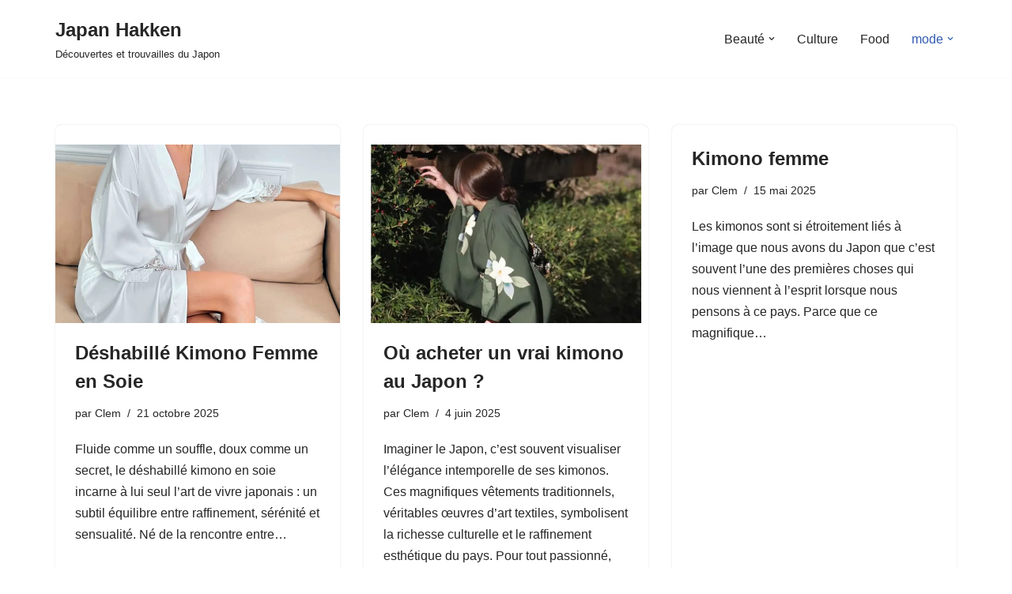

--- FILE ---
content_type: text/html; charset=UTF-8
request_url: https://www.japan-hakken.com/category/mode/
body_size: 13403
content:
<!DOCTYPE html>
<html lang="fr-FR" prefix="og: https://ogp.me/ns#">

<head>
	
	<meta charset="UTF-8">
	<meta name="viewport" content="width=device-width, initial-scale=1, minimum-scale=1">
	<link rel="profile" href="http://gmpg.org/xfn/11">
			<style>img:is([sizes="auto" i], [sizes^="auto," i]) { contain-intrinsic-size: 3000px 1500px }</style>
	
<!-- Google Tag Manager for WordPress by gtm4wp.com -->
<script data-cfasync="false" data-pagespeed-no-defer>
	var gtm4wp_datalayer_name = "dataLayer";
	var dataLayer = dataLayer || [];
</script>
<!-- End Google Tag Manager for WordPress by gtm4wp.com -->
<!-- Optimisation des moteurs de recherche par Rank Math - https://rankmath.com/ -->
<title>mode - Japan Hakken</title>
<meta name="robots" content="index, follow, max-snippet:-1, max-video-preview:-1, max-image-preview:large"/>
<link rel="canonical" href="https://www.japan-hakken.com/category/mode/" />
<meta property="og:locale" content="fr_FR" />
<meta property="og:type" content="article" />
<meta property="og:title" content="mode - Japan Hakken" />
<meta property="og:url" content="https://www.japan-hakken.com/category/mode/" />
<meta property="og:site_name" content="Japan Hakken" />
<meta name="twitter:card" content="summary_large_image" />
<meta name="twitter:title" content="mode - Japan Hakken" />
<meta name="twitter:label1" content="Articles" />
<meta name="twitter:data1" content="11" />
<script type="application/ld+json" class="rank-math-schema">{"@context":"https://schema.org","@graph":[{"@type":"Person","@id":"https://www.japan-hakken.com/#person","name":"Japan Hakken"},{"@type":"WebSite","@id":"https://www.japan-hakken.com/#website","url":"https://www.japan-hakken.com","name":"Japan Hakken","publisher":{"@id":"https://www.japan-hakken.com/#person"},"inLanguage":"fr-FR"},{"@type":"CollectionPage","@id":"https://www.japan-hakken.com/category/mode/#webpage","url":"https://www.japan-hakken.com/category/mode/","name":"mode - Japan Hakken","isPartOf":{"@id":"https://www.japan-hakken.com/#website"},"inLanguage":"fr-FR"}]}</script>
<!-- /Extension Rank Math WordPress SEO -->

<link rel="alternate" type="application/rss+xml" title="Japan Hakken &raquo; Flux" href="https://www.japan-hakken.com/feed/" />
<link rel="alternate" type="application/rss+xml" title="Japan Hakken &raquo; Flux des commentaires" href="https://www.japan-hakken.com/comments/feed/" />
<link rel="alternate" type="application/rss+xml" title="Japan Hakken &raquo; Flux de la catégorie mode" href="https://www.japan-hakken.com/category/mode/feed/" />
<script>
window._wpemojiSettings = {"baseUrl":"https:\/\/s.w.org\/images\/core\/emoji\/16.0.1\/72x72\/","ext":".png","svgUrl":"https:\/\/s.w.org\/images\/core\/emoji\/16.0.1\/svg\/","svgExt":".svg","source":{"concatemoji":"https:\/\/www.japan-hakken.com\/wp-includes\/js\/wp-emoji-release.min.js?ver=6.8.3"}};
/*! This file is auto-generated */
!function(s,n){var o,i,e;function c(e){try{var t={supportTests:e,timestamp:(new Date).valueOf()};sessionStorage.setItem(o,JSON.stringify(t))}catch(e){}}function p(e,t,n){e.clearRect(0,0,e.canvas.width,e.canvas.height),e.fillText(t,0,0);var t=new Uint32Array(e.getImageData(0,0,e.canvas.width,e.canvas.height).data),a=(e.clearRect(0,0,e.canvas.width,e.canvas.height),e.fillText(n,0,0),new Uint32Array(e.getImageData(0,0,e.canvas.width,e.canvas.height).data));return t.every(function(e,t){return e===a[t]})}function u(e,t){e.clearRect(0,0,e.canvas.width,e.canvas.height),e.fillText(t,0,0);for(var n=e.getImageData(16,16,1,1),a=0;a<n.data.length;a++)if(0!==n.data[a])return!1;return!0}function f(e,t,n,a){switch(t){case"flag":return n(e,"\ud83c\udff3\ufe0f\u200d\u26a7\ufe0f","\ud83c\udff3\ufe0f\u200b\u26a7\ufe0f")?!1:!n(e,"\ud83c\udde8\ud83c\uddf6","\ud83c\udde8\u200b\ud83c\uddf6")&&!n(e,"\ud83c\udff4\udb40\udc67\udb40\udc62\udb40\udc65\udb40\udc6e\udb40\udc67\udb40\udc7f","\ud83c\udff4\u200b\udb40\udc67\u200b\udb40\udc62\u200b\udb40\udc65\u200b\udb40\udc6e\u200b\udb40\udc67\u200b\udb40\udc7f");case"emoji":return!a(e,"\ud83e\udedf")}return!1}function g(e,t,n,a){var r="undefined"!=typeof WorkerGlobalScope&&self instanceof WorkerGlobalScope?new OffscreenCanvas(300,150):s.createElement("canvas"),o=r.getContext("2d",{willReadFrequently:!0}),i=(o.textBaseline="top",o.font="600 32px Arial",{});return e.forEach(function(e){i[e]=t(o,e,n,a)}),i}function t(e){var t=s.createElement("script");t.src=e,t.defer=!0,s.head.appendChild(t)}"undefined"!=typeof Promise&&(o="wpEmojiSettingsSupports",i=["flag","emoji"],n.supports={everything:!0,everythingExceptFlag:!0},e=new Promise(function(e){s.addEventListener("DOMContentLoaded",e,{once:!0})}),new Promise(function(t){var n=function(){try{var e=JSON.parse(sessionStorage.getItem(o));if("object"==typeof e&&"number"==typeof e.timestamp&&(new Date).valueOf()<e.timestamp+604800&&"object"==typeof e.supportTests)return e.supportTests}catch(e){}return null}();if(!n){if("undefined"!=typeof Worker&&"undefined"!=typeof OffscreenCanvas&&"undefined"!=typeof URL&&URL.createObjectURL&&"undefined"!=typeof Blob)try{var e="postMessage("+g.toString()+"("+[JSON.stringify(i),f.toString(),p.toString(),u.toString()].join(",")+"));",a=new Blob([e],{type:"text/javascript"}),r=new Worker(URL.createObjectURL(a),{name:"wpTestEmojiSupports"});return void(r.onmessage=function(e){c(n=e.data),r.terminate(),t(n)})}catch(e){}c(n=g(i,f,p,u))}t(n)}).then(function(e){for(var t in e)n.supports[t]=e[t],n.supports.everything=n.supports.everything&&n.supports[t],"flag"!==t&&(n.supports.everythingExceptFlag=n.supports.everythingExceptFlag&&n.supports[t]);n.supports.everythingExceptFlag=n.supports.everythingExceptFlag&&!n.supports.flag,n.DOMReady=!1,n.readyCallback=function(){n.DOMReady=!0}}).then(function(){return e}).then(function(){var e;n.supports.everything||(n.readyCallback(),(e=n.source||{}).concatemoji?t(e.concatemoji):e.wpemoji&&e.twemoji&&(t(e.twemoji),t(e.wpemoji)))}))}((window,document),window._wpemojiSettings);
</script>
<style id='wp-emoji-styles-inline-css'>

	img.wp-smiley, img.emoji {
		display: inline !important;
		border: none !important;
		box-shadow: none !important;
		height: 1em !important;
		width: 1em !important;
		margin: 0 0.07em !important;
		vertical-align: -0.1em !important;
		background: none !important;
		padding: 0 !important;
	}
</style>
<link rel='stylesheet' id='wp-block-library-css' href='https://www.japan-hakken.com/wp-includes/css/dist/block-library/style.min.css?ver=6.8.3' media='all' />
<style id='classic-theme-styles-inline-css'>
/*! This file is auto-generated */
.wp-block-button__link{color:#fff;background-color:#32373c;border-radius:9999px;box-shadow:none;text-decoration:none;padding:calc(.667em + 2px) calc(1.333em + 2px);font-size:1.125em}.wp-block-file__button{background:#32373c;color:#fff;text-decoration:none}
</style>
<style id='global-styles-inline-css'>
:root{--wp--preset--aspect-ratio--square: 1;--wp--preset--aspect-ratio--4-3: 4/3;--wp--preset--aspect-ratio--3-4: 3/4;--wp--preset--aspect-ratio--3-2: 3/2;--wp--preset--aspect-ratio--2-3: 2/3;--wp--preset--aspect-ratio--16-9: 16/9;--wp--preset--aspect-ratio--9-16: 9/16;--wp--preset--color--black: #000000;--wp--preset--color--cyan-bluish-gray: #abb8c3;--wp--preset--color--white: #ffffff;--wp--preset--color--pale-pink: #f78da7;--wp--preset--color--vivid-red: #cf2e2e;--wp--preset--color--luminous-vivid-orange: #ff6900;--wp--preset--color--luminous-vivid-amber: #fcb900;--wp--preset--color--light-green-cyan: #7bdcb5;--wp--preset--color--vivid-green-cyan: #00d084;--wp--preset--color--pale-cyan-blue: #8ed1fc;--wp--preset--color--vivid-cyan-blue: #0693e3;--wp--preset--color--vivid-purple: #9b51e0;--wp--preset--color--neve-link-color: var(--nv-primary-accent);--wp--preset--color--neve-link-hover-color: var(--nv-secondary-accent);--wp--preset--color--nv-site-bg: var(--nv-site-bg);--wp--preset--color--nv-light-bg: var(--nv-light-bg);--wp--preset--color--nv-dark-bg: var(--nv-dark-bg);--wp--preset--color--neve-text-color: var(--nv-text-color);--wp--preset--color--nv-text-dark-bg: var(--nv-text-dark-bg);--wp--preset--color--nv-c-1: var(--nv-c-1);--wp--preset--color--nv-c-2: var(--nv-c-2);--wp--preset--gradient--vivid-cyan-blue-to-vivid-purple: linear-gradient(135deg,rgba(6,147,227,1) 0%,rgb(155,81,224) 100%);--wp--preset--gradient--light-green-cyan-to-vivid-green-cyan: linear-gradient(135deg,rgb(122,220,180) 0%,rgb(0,208,130) 100%);--wp--preset--gradient--luminous-vivid-amber-to-luminous-vivid-orange: linear-gradient(135deg,rgba(252,185,0,1) 0%,rgba(255,105,0,1) 100%);--wp--preset--gradient--luminous-vivid-orange-to-vivid-red: linear-gradient(135deg,rgba(255,105,0,1) 0%,rgb(207,46,46) 100%);--wp--preset--gradient--very-light-gray-to-cyan-bluish-gray: linear-gradient(135deg,rgb(238,238,238) 0%,rgb(169,184,195) 100%);--wp--preset--gradient--cool-to-warm-spectrum: linear-gradient(135deg,rgb(74,234,220) 0%,rgb(151,120,209) 20%,rgb(207,42,186) 40%,rgb(238,44,130) 60%,rgb(251,105,98) 80%,rgb(254,248,76) 100%);--wp--preset--gradient--blush-light-purple: linear-gradient(135deg,rgb(255,206,236) 0%,rgb(152,150,240) 100%);--wp--preset--gradient--blush-bordeaux: linear-gradient(135deg,rgb(254,205,165) 0%,rgb(254,45,45) 50%,rgb(107,0,62) 100%);--wp--preset--gradient--luminous-dusk: linear-gradient(135deg,rgb(255,203,112) 0%,rgb(199,81,192) 50%,rgb(65,88,208) 100%);--wp--preset--gradient--pale-ocean: linear-gradient(135deg,rgb(255,245,203) 0%,rgb(182,227,212) 50%,rgb(51,167,181) 100%);--wp--preset--gradient--electric-grass: linear-gradient(135deg,rgb(202,248,128) 0%,rgb(113,206,126) 100%);--wp--preset--gradient--midnight: linear-gradient(135deg,rgb(2,3,129) 0%,rgb(40,116,252) 100%);--wp--preset--font-size--small: 13px;--wp--preset--font-size--medium: 20px;--wp--preset--font-size--large: 36px;--wp--preset--font-size--x-large: 42px;--wp--preset--spacing--20: 0.44rem;--wp--preset--spacing--30: 0.67rem;--wp--preset--spacing--40: 1rem;--wp--preset--spacing--50: 1.5rem;--wp--preset--spacing--60: 2.25rem;--wp--preset--spacing--70: 3.38rem;--wp--preset--spacing--80: 5.06rem;--wp--preset--shadow--natural: 6px 6px 9px rgba(0, 0, 0, 0.2);--wp--preset--shadow--deep: 12px 12px 50px rgba(0, 0, 0, 0.4);--wp--preset--shadow--sharp: 6px 6px 0px rgba(0, 0, 0, 0.2);--wp--preset--shadow--outlined: 6px 6px 0px -3px rgba(255, 255, 255, 1), 6px 6px rgba(0, 0, 0, 1);--wp--preset--shadow--crisp: 6px 6px 0px rgba(0, 0, 0, 1);}:where(.is-layout-flex){gap: 0.5em;}:where(.is-layout-grid){gap: 0.5em;}body .is-layout-flex{display: flex;}.is-layout-flex{flex-wrap: wrap;align-items: center;}.is-layout-flex > :is(*, div){margin: 0;}body .is-layout-grid{display: grid;}.is-layout-grid > :is(*, div){margin: 0;}:where(.wp-block-columns.is-layout-flex){gap: 2em;}:where(.wp-block-columns.is-layout-grid){gap: 2em;}:where(.wp-block-post-template.is-layout-flex){gap: 1.25em;}:where(.wp-block-post-template.is-layout-grid){gap: 1.25em;}.has-black-color{color: var(--wp--preset--color--black) !important;}.has-cyan-bluish-gray-color{color: var(--wp--preset--color--cyan-bluish-gray) !important;}.has-white-color{color: var(--wp--preset--color--white) !important;}.has-pale-pink-color{color: var(--wp--preset--color--pale-pink) !important;}.has-vivid-red-color{color: var(--wp--preset--color--vivid-red) !important;}.has-luminous-vivid-orange-color{color: var(--wp--preset--color--luminous-vivid-orange) !important;}.has-luminous-vivid-amber-color{color: var(--wp--preset--color--luminous-vivid-amber) !important;}.has-light-green-cyan-color{color: var(--wp--preset--color--light-green-cyan) !important;}.has-vivid-green-cyan-color{color: var(--wp--preset--color--vivid-green-cyan) !important;}.has-pale-cyan-blue-color{color: var(--wp--preset--color--pale-cyan-blue) !important;}.has-vivid-cyan-blue-color{color: var(--wp--preset--color--vivid-cyan-blue) !important;}.has-vivid-purple-color{color: var(--wp--preset--color--vivid-purple) !important;}.has-neve-link-color-color{color: var(--wp--preset--color--neve-link-color) !important;}.has-neve-link-hover-color-color{color: var(--wp--preset--color--neve-link-hover-color) !important;}.has-nv-site-bg-color{color: var(--wp--preset--color--nv-site-bg) !important;}.has-nv-light-bg-color{color: var(--wp--preset--color--nv-light-bg) !important;}.has-nv-dark-bg-color{color: var(--wp--preset--color--nv-dark-bg) !important;}.has-neve-text-color-color{color: var(--wp--preset--color--neve-text-color) !important;}.has-nv-text-dark-bg-color{color: var(--wp--preset--color--nv-text-dark-bg) !important;}.has-nv-c-1-color{color: var(--wp--preset--color--nv-c-1) !important;}.has-nv-c-2-color{color: var(--wp--preset--color--nv-c-2) !important;}.has-black-background-color{background-color: var(--wp--preset--color--black) !important;}.has-cyan-bluish-gray-background-color{background-color: var(--wp--preset--color--cyan-bluish-gray) !important;}.has-white-background-color{background-color: var(--wp--preset--color--white) !important;}.has-pale-pink-background-color{background-color: var(--wp--preset--color--pale-pink) !important;}.has-vivid-red-background-color{background-color: var(--wp--preset--color--vivid-red) !important;}.has-luminous-vivid-orange-background-color{background-color: var(--wp--preset--color--luminous-vivid-orange) !important;}.has-luminous-vivid-amber-background-color{background-color: var(--wp--preset--color--luminous-vivid-amber) !important;}.has-light-green-cyan-background-color{background-color: var(--wp--preset--color--light-green-cyan) !important;}.has-vivid-green-cyan-background-color{background-color: var(--wp--preset--color--vivid-green-cyan) !important;}.has-pale-cyan-blue-background-color{background-color: var(--wp--preset--color--pale-cyan-blue) !important;}.has-vivid-cyan-blue-background-color{background-color: var(--wp--preset--color--vivid-cyan-blue) !important;}.has-vivid-purple-background-color{background-color: var(--wp--preset--color--vivid-purple) !important;}.has-neve-link-color-background-color{background-color: var(--wp--preset--color--neve-link-color) !important;}.has-neve-link-hover-color-background-color{background-color: var(--wp--preset--color--neve-link-hover-color) !important;}.has-nv-site-bg-background-color{background-color: var(--wp--preset--color--nv-site-bg) !important;}.has-nv-light-bg-background-color{background-color: var(--wp--preset--color--nv-light-bg) !important;}.has-nv-dark-bg-background-color{background-color: var(--wp--preset--color--nv-dark-bg) !important;}.has-neve-text-color-background-color{background-color: var(--wp--preset--color--neve-text-color) !important;}.has-nv-text-dark-bg-background-color{background-color: var(--wp--preset--color--nv-text-dark-bg) !important;}.has-nv-c-1-background-color{background-color: var(--wp--preset--color--nv-c-1) !important;}.has-nv-c-2-background-color{background-color: var(--wp--preset--color--nv-c-2) !important;}.has-black-border-color{border-color: var(--wp--preset--color--black) !important;}.has-cyan-bluish-gray-border-color{border-color: var(--wp--preset--color--cyan-bluish-gray) !important;}.has-white-border-color{border-color: var(--wp--preset--color--white) !important;}.has-pale-pink-border-color{border-color: var(--wp--preset--color--pale-pink) !important;}.has-vivid-red-border-color{border-color: var(--wp--preset--color--vivid-red) !important;}.has-luminous-vivid-orange-border-color{border-color: var(--wp--preset--color--luminous-vivid-orange) !important;}.has-luminous-vivid-amber-border-color{border-color: var(--wp--preset--color--luminous-vivid-amber) !important;}.has-light-green-cyan-border-color{border-color: var(--wp--preset--color--light-green-cyan) !important;}.has-vivid-green-cyan-border-color{border-color: var(--wp--preset--color--vivid-green-cyan) !important;}.has-pale-cyan-blue-border-color{border-color: var(--wp--preset--color--pale-cyan-blue) !important;}.has-vivid-cyan-blue-border-color{border-color: var(--wp--preset--color--vivid-cyan-blue) !important;}.has-vivid-purple-border-color{border-color: var(--wp--preset--color--vivid-purple) !important;}.has-neve-link-color-border-color{border-color: var(--wp--preset--color--neve-link-color) !important;}.has-neve-link-hover-color-border-color{border-color: var(--wp--preset--color--neve-link-hover-color) !important;}.has-nv-site-bg-border-color{border-color: var(--wp--preset--color--nv-site-bg) !important;}.has-nv-light-bg-border-color{border-color: var(--wp--preset--color--nv-light-bg) !important;}.has-nv-dark-bg-border-color{border-color: var(--wp--preset--color--nv-dark-bg) !important;}.has-neve-text-color-border-color{border-color: var(--wp--preset--color--neve-text-color) !important;}.has-nv-text-dark-bg-border-color{border-color: var(--wp--preset--color--nv-text-dark-bg) !important;}.has-nv-c-1-border-color{border-color: var(--wp--preset--color--nv-c-1) !important;}.has-nv-c-2-border-color{border-color: var(--wp--preset--color--nv-c-2) !important;}.has-vivid-cyan-blue-to-vivid-purple-gradient-background{background: var(--wp--preset--gradient--vivid-cyan-blue-to-vivid-purple) !important;}.has-light-green-cyan-to-vivid-green-cyan-gradient-background{background: var(--wp--preset--gradient--light-green-cyan-to-vivid-green-cyan) !important;}.has-luminous-vivid-amber-to-luminous-vivid-orange-gradient-background{background: var(--wp--preset--gradient--luminous-vivid-amber-to-luminous-vivid-orange) !important;}.has-luminous-vivid-orange-to-vivid-red-gradient-background{background: var(--wp--preset--gradient--luminous-vivid-orange-to-vivid-red) !important;}.has-very-light-gray-to-cyan-bluish-gray-gradient-background{background: var(--wp--preset--gradient--very-light-gray-to-cyan-bluish-gray) !important;}.has-cool-to-warm-spectrum-gradient-background{background: var(--wp--preset--gradient--cool-to-warm-spectrum) !important;}.has-blush-light-purple-gradient-background{background: var(--wp--preset--gradient--blush-light-purple) !important;}.has-blush-bordeaux-gradient-background{background: var(--wp--preset--gradient--blush-bordeaux) !important;}.has-luminous-dusk-gradient-background{background: var(--wp--preset--gradient--luminous-dusk) !important;}.has-pale-ocean-gradient-background{background: var(--wp--preset--gradient--pale-ocean) !important;}.has-electric-grass-gradient-background{background: var(--wp--preset--gradient--electric-grass) !important;}.has-midnight-gradient-background{background: var(--wp--preset--gradient--midnight) !important;}.has-small-font-size{font-size: var(--wp--preset--font-size--small) !important;}.has-medium-font-size{font-size: var(--wp--preset--font-size--medium) !important;}.has-large-font-size{font-size: var(--wp--preset--font-size--large) !important;}.has-x-large-font-size{font-size: var(--wp--preset--font-size--x-large) !important;}
:where(.wp-block-post-template.is-layout-flex){gap: 1.25em;}:where(.wp-block-post-template.is-layout-grid){gap: 1.25em;}
:where(.wp-block-columns.is-layout-flex){gap: 2em;}:where(.wp-block-columns.is-layout-grid){gap: 2em;}
:root :where(.wp-block-pullquote){font-size: 1.5em;line-height: 1.6;}
</style>
<link rel='stylesheet' id='neve-style-css' href='https://www.japan-hakken.com/wp-content/themes/neve/style-main-new.min.css?ver=4.1.4' media='all' />
<style id='neve-style-inline-css'>
.is-menu-sidebar .header-menu-sidebar { visibility: visible; }.is-menu-sidebar.menu_sidebar_slide_left .header-menu-sidebar { transform: translate3d(0, 0, 0); left: 0; }.is-menu-sidebar.menu_sidebar_slide_right .header-menu-sidebar { transform: translate3d(0, 0, 0); right: 0; }.is-menu-sidebar.menu_sidebar_pull_right .header-menu-sidebar, .is-menu-sidebar.menu_sidebar_pull_left .header-menu-sidebar { transform: translateX(0); }.is-menu-sidebar.menu_sidebar_dropdown .header-menu-sidebar { height: auto; }.is-menu-sidebar.menu_sidebar_dropdown .header-menu-sidebar-inner { max-height: 400px; padding: 20px 0; }.is-menu-sidebar.menu_sidebar_full_canvas .header-menu-sidebar { opacity: 1; }.header-menu-sidebar .menu-item-nav-search:not(.floating) { pointer-events: none; }.header-menu-sidebar .menu-item-nav-search .is-menu-sidebar { pointer-events: unset; }@media screen and (max-width: 960px) { .builder-item.cr .item--inner { --textalign: center; --justify: center; } }
.nv-meta-list li.meta:not(:last-child):after { content:"/" }.nv-meta-list .no-mobile{
			display:none;
		}.nv-meta-list li.last::after{
			content: ""!important;
		}@media (min-width: 769px) {
			.nv-meta-list .no-mobile {
				display: inline-block;
			}
			.nv-meta-list li.last:not(:last-child)::after {
		 		content: "/" !important;
			}
		}
 :root{ --container: 748px;--postwidth:100%; --primarybtnbg: var(--nv-primary-accent); --primarybtnhoverbg: var(--nv-primary-accent); --primarybtncolor: #fff; --secondarybtncolor: var(--nv-primary-accent); --primarybtnhovercolor: #fff; --secondarybtnhovercolor: var(--nv-primary-accent);--primarybtnborderradius:3px;--secondarybtnborderradius:3px;--secondarybtnborderwidth:3px;--btnpadding:13px 15px;--primarybtnpadding:13px 15px;--secondarybtnpadding:calc(13px - 3px) calc(15px - 3px); --bodyfontfamily: Arial,Helvetica,sans-serif; --bodyfontsize: 15px; --bodylineheight: 1.6; --bodyletterspacing: 0px; --bodyfontweight: 400; --h1fontsize: 36px; --h1fontweight: 700; --h1lineheight: 1.2; --h1letterspacing: 0px; --h1texttransform: none; --h2fontsize: 28px; --h2fontweight: 700; --h2lineheight: 1.3; --h2letterspacing: 0px; --h2texttransform: none; --h3fontsize: 24px; --h3fontweight: 700; --h3lineheight: 1.4; --h3letterspacing: 0px; --h3texttransform: none; --h4fontsize: 20px; --h4fontweight: 700; --h4lineheight: 1.6; --h4letterspacing: 0px; --h4texttransform: none; --h5fontsize: 16px; --h5fontweight: 700; --h5lineheight: 1.6; --h5letterspacing: 0px; --h5texttransform: none; --h6fontsize: 14px; --h6fontweight: 700; --h6lineheight: 1.6; --h6letterspacing: 0px; --h6texttransform: none;--formfieldborderwidth:2px;--formfieldborderradius:3px; --formfieldbgcolor: var(--nv-site-bg); --formfieldbordercolor: #dddddd; --formfieldcolor: var(--nv-text-color);--formfieldpadding:10px 12px; } .nv-post-thumbnail-wrap img{ aspect-ratio: 4/3; object-fit: cover; } .layout-grid .nv-post-thumbnail-wrap{ margin-right:-25px;margin-left:-25px; } .nv-index-posts{ --borderradius:8px;--padding:25px 25px 25px 25px;--cardboxshadow:0 0 2px 0 rgba(0,0,0,0.15); --cardbgcolor: var(--nv-site-bg); --cardcolor: var(--nv-text-color); } .single-post-container .alignfull > [class*="__inner-container"], .single-post-container .alignwide > [class*="__inner-container"]{ max-width:718px } .nv-meta-list{ --avatarsize: 20px; } .single .nv-meta-list{ --avatarsize: 20px; } .nv-is-boxed.nv-comments-wrap{ --padding:20px; } .nv-is-boxed.comment-respond{ --padding:20px; } .single:not(.single-product), .page{ --c-vspace:0 0 0 0;; } .global-styled{ --bgcolor: var(--nv-site-bg); } .header-top{ --rowbcolor: var(--nv-light-bg); --color: var(--nv-text-color); --bgcolor: var(--nv-site-bg); } .header-main{ --rowbcolor: var(--nv-light-bg); --color: var(--nv-text-color); --bgcolor: var(--nv-site-bg); } .header-bottom{ --rowbcolor: var(--nv-light-bg); --color: var(--nv-text-color); --bgcolor: var(--nv-site-bg); } .header-menu-sidebar-bg{ --justify: flex-start; --textalign: left;--flexg: 1;--wrapdropdownwidth: auto; --color: var(--nv-text-color); --bgcolor: var(--nv-site-bg); } .header-menu-sidebar{ width: 360px; } .builder-item--logo{ --maxwidth: 120px; --fs: 24px;--padding:10px 0;--margin:0; --textalign: left;--justify: flex-start; } .builder-item--nav-icon,.header-menu-sidebar .close-sidebar-panel .navbar-toggle{ --borderradius:0; } .builder-item--nav-icon{ --label-margin:0 5px 0 0;;--padding:10px 15px;--margin:0; } .builder-item--primary-menu{ --hovercolor: var(--nv-secondary-accent); --hovertextcolor: var(--nv-text-color); --activecolor: var(--nv-primary-accent); --spacing: 20px; --height: 25px;--padding:0;--margin:0; --fontsize: 1em; --lineheight: 1.6; --letterspacing: 0px; --fontweight: 500; --texttransform: none; --iconsize: 1em; } .hfg-is-group.has-primary-menu .inherit-ff{ --inheritedfw: 500; } .footer-top-inner .row{ grid-template-columns:1fr 1fr 1fr; --valign: flex-start; } .footer-top{ --rowbcolor: var(--nv-light-bg); --color: var(--nv-text-color); --bgcolor: var(--nv-site-bg); } .footer-main-inner .row{ grid-template-columns:1fr 1fr 1fr; --valign: flex-start; } .footer-main{ --rowbcolor: var(--nv-light-bg); --color: var(--nv-text-color); --bgcolor: var(--nv-site-bg); } .footer-bottom-inner .row{ grid-template-columns:1fr 1fr 1fr; --valign: flex-start; } .footer-bottom{ --rowbcolor: var(--nv-light-bg); --color: var(--nv-text-dark-bg); --bgcolor: var(--nv-dark-bg); } @media(min-width: 576px){ :root{ --container: 992px;--postwidth:50%;--btnpadding:13px 15px;--primarybtnpadding:13px 15px;--secondarybtnpadding:calc(13px - 3px) calc(15px - 3px); --bodyfontsize: 16px; --bodylineheight: 1.6; --bodyletterspacing: 0px; --h1fontsize: 38px; --h1lineheight: 1.2; --h1letterspacing: 0px; --h2fontsize: 30px; --h2lineheight: 1.2; --h2letterspacing: 0px; --h3fontsize: 26px; --h3lineheight: 1.4; --h3letterspacing: 0px; --h4fontsize: 22px; --h4lineheight: 1.5; --h4letterspacing: 0px; --h5fontsize: 18px; --h5lineheight: 1.6; --h5letterspacing: 0px; --h6fontsize: 14px; --h6lineheight: 1.6; --h6letterspacing: 0px; } .layout-grid .nv-post-thumbnail-wrap{ margin-right:-25px;margin-left:-25px; } .nv-index-posts{ --padding:25px 25px 25px 25px; } .single-post-container .alignfull > [class*="__inner-container"], .single-post-container .alignwide > [class*="__inner-container"]{ max-width:962px } .nv-meta-list{ --avatarsize: 20px; } .single .nv-meta-list{ --avatarsize: 20px; } .nv-is-boxed.nv-comments-wrap{ --padding:30px; } .nv-is-boxed.comment-respond{ --padding:30px; } .single:not(.single-product), .page{ --c-vspace:0 0 0 0;; } .header-menu-sidebar-bg{ --justify: flex-start; --textalign: left;--flexg: 1;--wrapdropdownwidth: auto; } .header-menu-sidebar{ width: 360px; } .builder-item--logo{ --maxwidth: 120px; --fs: 24px;--padding:10px 0;--margin:0; --textalign: left;--justify: flex-start; } .builder-item--nav-icon{ --label-margin:0 5px 0 0;;--padding:10px 15px;--margin:0; } .builder-item--primary-menu{ --spacing: 20px; --height: 25px;--padding:0;--margin:0; --fontsize: 1em; --lineheight: 1.6; --letterspacing: 0px; --iconsize: 1em; } }@media(min-width: 960px){ :root{ --container: 1170px;--postwidth:33.333333333333%;--btnpadding:13px 15px;--primarybtnpadding:13px 15px;--secondarybtnpadding:calc(13px - 3px) calc(15px - 3px); --bodyfontsize: 16px; --bodylineheight: 1.7; --bodyletterspacing: 0px; --h1fontsize: 40px; --h1lineheight: 1.1; --h1letterspacing: 0px; --h2fontsize: 32px; --h2lineheight: 1.2; --h2letterspacing: 0px; --h3fontsize: 28px; --h3lineheight: 1.4; --h3letterspacing: 0px; --h4fontsize: 24px; --h4lineheight: 1.5; --h4letterspacing: 0px; --h5fontsize: 20px; --h5lineheight: 1.6; --h5letterspacing: 0px; --h6fontsize: 16px; --h6lineheight: 1.6; --h6letterspacing: 0px; } .layout-grid .nv-post-thumbnail-wrap{ margin-right:-25px;margin-left:-25px; } .nv-index-posts{ --padding:25px 25px 25px 25px; } body:not(.single):not(.archive):not(.blog):not(.search):not(.error404) .neve-main > .container .col, body.post-type-archive-course .neve-main > .container .col, body.post-type-archive-llms_membership .neve-main > .container .col{ max-width: 100%; } body:not(.single):not(.archive):not(.blog):not(.search):not(.error404) .nv-sidebar-wrap, body.post-type-archive-course .nv-sidebar-wrap, body.post-type-archive-llms_membership .nv-sidebar-wrap{ max-width: 0%; } .neve-main > .archive-container .nv-index-posts.col{ max-width: 100%; } .neve-main > .archive-container .nv-sidebar-wrap{ max-width: 0%; } .neve-main > .single-post-container .nv-single-post-wrap.col{ max-width: 70%; } .single-post-container .alignfull > [class*="__inner-container"], .single-post-container .alignwide > [class*="__inner-container"]{ max-width:789px } .container-fluid.single-post-container .alignfull > [class*="__inner-container"], .container-fluid.single-post-container .alignwide > [class*="__inner-container"]{ max-width:calc(70% + 15px) } .neve-main > .single-post-container .nv-sidebar-wrap{ max-width: 30%; } .nv-meta-list{ --avatarsize: 20px; } .single .nv-meta-list{ --avatarsize: 20px; } .nv-is-boxed.nv-comments-wrap{ --padding:40px; } .nv-is-boxed.comment-respond{ --padding:40px; } .single:not(.single-product), .page{ --c-vspace:0 0 0 0;; } .header-menu-sidebar-bg{ --justify: flex-start; --textalign: left;--flexg: 1;--wrapdropdownwidth: auto; } .header-menu-sidebar{ width: 360px; } .builder-item--logo{ --maxwidth: 120px; --fs: 24px;--padding:10px 0;--margin:0; --textalign: left;--justify: flex-start; } .builder-item--nav-icon{ --label-margin:0 5px 0 0;;--padding:10px 15px;--margin:0; } .builder-item--primary-menu{ --spacing: 20px; --height: 25px;--padding:0;--margin:0; --fontsize: 1em; --lineheight: 1.6; --letterspacing: 0px; --iconsize: 1em; } }:root{--nv-primary-accent:#2f5aae;--nv-secondary-accent:#2f5aae;--nv-site-bg:#ffffff;--nv-light-bg:#f4f5f7;--nv-dark-bg:#121212;--nv-text-color:#272626;--nv-text-dark-bg:#ffffff;--nv-c-1:#9463ae;--nv-c-2:#be574b;--nv-fallback-ff:Arial, Helvetica, sans-serif;}
</style>
<link rel="https://api.w.org/" href="https://www.japan-hakken.com/wp-json/" /><link rel="alternate" title="JSON" type="application/json" href="https://www.japan-hakken.com/wp-json/wp/v2/categories/5" /><link rel="EditURI" type="application/rsd+xml" title="RSD" href="https://www.japan-hakken.com/xmlrpc.php?rsd" />
<meta name="generator" content="WordPress 6.8.3" />

<!-- Google Tag Manager for WordPress by gtm4wp.com -->
<!-- GTM Container placement set to manual -->
<script data-cfasync="false" data-pagespeed-no-defer>
	var dataLayer_content = {"pagePostType":"post","pagePostType2":"category-post","pageCategory":["mode"]};
	dataLayer.push( dataLayer_content );
</script>
<script data-cfasync="false" data-pagespeed-no-defer>
(function(w,d,s,l,i){w[l]=w[l]||[];w[l].push({'gtm.start':
new Date().getTime(),event:'gtm.js'});var f=d.getElementsByTagName(s)[0],
j=d.createElement(s),dl=l!='dataLayer'?'&l='+l:'';j.async=true;j.src=
'//www.googletagmanager.com/gtm.js?id='+i+dl;f.parentNode.insertBefore(j,f);
})(window,document,'script','dataLayer','GTM-55DJKKC');
</script>
<!-- End Google Tag Manager for WordPress by gtm4wp.com --><link rel="icon" href="https://www.japan-hakken.com/wp-content/uploads/2021/12/cropped-ico-32x32.jpg" sizes="32x32" />
<link rel="icon" href="https://www.japan-hakken.com/wp-content/uploads/2021/12/cropped-ico-192x192.jpg" sizes="192x192" />
<link rel="apple-touch-icon" href="https://www.japan-hakken.com/wp-content/uploads/2021/12/cropped-ico-180x180.jpg" />
<meta name="msapplication-TileImage" content="https://www.japan-hakken.com/wp-content/uploads/2021/12/cropped-ico-270x270.jpg" />

	</head>

<body  class="archive category category-mode category-5 wp-theme-neve  nv-blog-grid nv-sidebar-full-width menu_sidebar_slide_left" id="neve_body"  >

<!-- GTM Container placement set to manual -->
<!-- Google Tag Manager (noscript) -->
				<noscript><iframe src="https://www.googletagmanager.com/ns.html?id=GTM-55DJKKC" height="0" width="0" style="display:none;visibility:hidden" aria-hidden="true"></iframe></noscript>
<!-- End Google Tag Manager (noscript) --><div class="wrapper">
	
	<header class="header"  >
		<a class="neve-skip-link show-on-focus" href="#content" >
			Aller au contenu		</a>
		<div id="header-grid"  class="hfg_header site-header">
	
<nav class="header--row header-main hide-on-mobile hide-on-tablet layout-full-contained nv-navbar header--row"
	data-row-id="main" data-show-on="desktop">

	<div
		class="header--row-inner header-main-inner">
		<div class="container">
			<div
				class="row row--wrapper"
				data-section="hfg_header_layout_main" >
				<div class="hfg-slot left"><div class="builder-item desktop-left"><div class="item--inner builder-item--logo"
		data-section="title_tagline"
		data-item-id="logo">
	
<div class="site-logo">
	<a class="brand" href="https://www.japan-hakken.com/" aria-label="Japan Hakken Découvertes et trouvailles du Japon" rel="home"><div class="nv-title-tagline-wrap"><p class="site-title">Japan Hakken</p><small>Découvertes et trouvailles du Japon</small></div></a></div>
	</div>

</div></div><div class="hfg-slot right"><div class="builder-item has-nav"><div class="item--inner builder-item--primary-menu has_menu"
		data-section="header_menu_primary"
		data-item-id="primary-menu">
	<div class="nv-nav-wrap">
	<div role="navigation" class="nav-menu-primary"
			aria-label="Menu principal">

		<ul id="nv-primary-navigation-main" class="primary-menu-ul nav-ul menu-desktop"><li id="menu-item-576" class="menu-item menu-item-type-taxonomy menu-item-object-category menu-item-has-children menu-item-576"><div class="wrap"><a href="https://www.japan-hakken.com/category/beaute/"><span class="menu-item-title-wrap dd-title">Beauté</span></a><div role="button" aria-pressed="false" aria-label="Ouvrir le sous-menu" tabindex="0" class="caret-wrap caret 1" style="margin-left:5px;"><span class="caret"><svg fill="currentColor" aria-label="Liste déroulante" xmlns="http://www.w3.org/2000/svg" viewBox="0 0 448 512"><path d="M207.029 381.476L12.686 187.132c-9.373-9.373-9.373-24.569 0-33.941l22.667-22.667c9.357-9.357 24.522-9.375 33.901-.04L224 284.505l154.745-154.021c9.379-9.335 24.544-9.317 33.901.04l22.667 22.667c9.373 9.373 9.373 24.569 0 33.941L240.971 381.476c-9.373 9.372-24.569 9.372-33.942 0z"/></svg></span></div></div>
<ul class="sub-menu">
	<li id="menu-item-609" class="menu-item menu-item-type-post_type menu-item-object-page menu-item-609"><div class="wrap"><a href="https://www.japan-hakken.com/soins-makeup-japonais/">Les meilleures ventes soins et makeup japonais</a></div></li>
</ul>
</li>
<li id="menu-item-577" class="menu-item menu-item-type-taxonomy menu-item-object-category menu-item-577"><div class="wrap"><a href="https://www.japan-hakken.com/category/culture/">Culture</a></div></li>
<li id="menu-item-578" class="menu-item menu-item-type-taxonomy menu-item-object-category menu-item-578"><div class="wrap"><a href="https://www.japan-hakken.com/category/food/">Food</a></div></li>
<li id="menu-item-579" class="menu-item menu-item-type-taxonomy menu-item-object-category current-menu-item menu-item-has-children menu-item-579 nv-active"><div class="wrap"><a href="https://www.japan-hakken.com/category/mode/" aria-current="page"><span class="menu-item-title-wrap dd-title">mode</span></a><div role="button" aria-pressed="false" aria-label="Ouvrir le sous-menu" tabindex="0" class="caret-wrap caret 5" style="margin-left:5px;"><span class="caret"><svg fill="currentColor" aria-label="Liste déroulante" xmlns="http://www.w3.org/2000/svg" viewBox="0 0 448 512"><path d="M207.029 381.476L12.686 187.132c-9.373-9.373-9.373-24.569 0-33.941l22.667-22.667c9.357-9.357 24.522-9.375 33.901-.04L224 284.505l154.745-154.021c9.379-9.335 24.544-9.317 33.901.04l22.667 22.667c9.373 9.373 9.373 24.569 0 33.941L240.971 381.476c-9.373 9.372-24.569 9.372-33.942 0z"/></svg></span></div></div>
<ul class="sub-menu">
	<li id="menu-item-902" class="menu-item menu-item-type-custom menu-item-object-custom menu-item-902"><div class="wrap"><a href="https://www.japan-hakken.com/kimono-femme-soie.html">Kimono soie femme</a></div></li>
</ul>
</li>
</ul>	</div>
</div>

	</div>

</div></div>							</div>
		</div>
	</div>
</nav>


<nav class="header--row header-main hide-on-desktop layout-full-contained nv-navbar header--row"
	data-row-id="main" data-show-on="mobile">

	<div
		class="header--row-inner header-main-inner">
		<div class="container">
			<div
				class="row row--wrapper"
				data-section="hfg_header_layout_main" >
				<div class="hfg-slot left"><div class="builder-item tablet-left mobile-left"><div class="item--inner builder-item--logo"
		data-section="title_tagline"
		data-item-id="logo">
	
<div class="site-logo">
	<a class="brand" href="https://www.japan-hakken.com/" aria-label="Japan Hakken Découvertes et trouvailles du Japon" rel="home"><div class="nv-title-tagline-wrap"><p class="site-title">Japan Hakken</p><small>Découvertes et trouvailles du Japon</small></div></a></div>
	</div>

</div></div><div class="hfg-slot right"><div class="builder-item tablet-left mobile-left"><div class="item--inner builder-item--nav-icon"
		data-section="header_menu_icon"
		data-item-id="nav-icon">
	<div class="menu-mobile-toggle item-button navbar-toggle-wrapper">
	<button type="button" class=" navbar-toggle"
			value="Menu de navigation"
					aria-label="Menu de navigation "
			aria-expanded="false" onclick="if('undefined' !== typeof toggleAriaClick ) { toggleAriaClick() }">
					<span class="bars">
				<span class="icon-bar"></span>
				<span class="icon-bar"></span>
				<span class="icon-bar"></span>
			</span>
					<span class="screen-reader-text">Menu de navigation</span>
	</button>
</div> <!--.navbar-toggle-wrapper-->


	</div>

</div></div>							</div>
		</div>
	</div>
</nav>

<div
		id="header-menu-sidebar" class="header-menu-sidebar tcb menu-sidebar-panel slide_left hfg-pe"
		data-row-id="sidebar">
	<div id="header-menu-sidebar-bg" class="header-menu-sidebar-bg">
				<div class="close-sidebar-panel navbar-toggle-wrapper">
			<button type="button" class="hamburger is-active  navbar-toggle active" 					value="Menu de navigation"
					aria-label="Menu de navigation "
					aria-expanded="false" onclick="if('undefined' !== typeof toggleAriaClick ) { toggleAriaClick() }">
								<span class="bars">
						<span class="icon-bar"></span>
						<span class="icon-bar"></span>
						<span class="icon-bar"></span>
					</span>
								<span class="screen-reader-text">
			Menu de navigation					</span>
			</button>
		</div>
					<div id="header-menu-sidebar-inner" class="header-menu-sidebar-inner tcb ">
						<div class="builder-item has-nav"><div class="item--inner builder-item--primary-menu has_menu"
		data-section="header_menu_primary"
		data-item-id="primary-menu">
	<div class="nv-nav-wrap">
	<div role="navigation" class="nav-menu-primary"
			aria-label="Menu principal">

		<ul id="nv-primary-navigation-sidebar" class="primary-menu-ul nav-ul menu-mobile"><li class="menu-item menu-item-type-taxonomy menu-item-object-category menu-item-has-children menu-item-576"><div class="wrap"><a href="https://www.japan-hakken.com/category/beaute/"><span class="menu-item-title-wrap dd-title">Beauté</span></a><button tabindex="0" type="button" class="caret-wrap navbar-toggle 1 " style="margin-left:5px;"  aria-label="Permuter Beauté"><span class="caret"><svg fill="currentColor" aria-label="Liste déroulante" xmlns="http://www.w3.org/2000/svg" viewBox="0 0 448 512"><path d="M207.029 381.476L12.686 187.132c-9.373-9.373-9.373-24.569 0-33.941l22.667-22.667c9.357-9.357 24.522-9.375 33.901-.04L224 284.505l154.745-154.021c9.379-9.335 24.544-9.317 33.901.04l22.667 22.667c9.373 9.373 9.373 24.569 0 33.941L240.971 381.476c-9.373 9.372-24.569 9.372-33.942 0z"/></svg></span></button></div>
<ul class="sub-menu">
	<li class="menu-item menu-item-type-post_type menu-item-object-page menu-item-609"><div class="wrap"><a href="https://www.japan-hakken.com/soins-makeup-japonais/">Les meilleures ventes soins et makeup japonais</a></div></li>
</ul>
</li>
<li class="menu-item menu-item-type-taxonomy menu-item-object-category menu-item-577"><div class="wrap"><a href="https://www.japan-hakken.com/category/culture/">Culture</a></div></li>
<li class="menu-item menu-item-type-taxonomy menu-item-object-category menu-item-578"><div class="wrap"><a href="https://www.japan-hakken.com/category/food/">Food</a></div></li>
<li class="menu-item menu-item-type-taxonomy menu-item-object-category current-menu-item menu-item-has-children menu-item-579 nv-active"><div class="wrap"><a href="https://www.japan-hakken.com/category/mode/" aria-current="page"><span class="menu-item-title-wrap dd-title">mode</span></a><button tabindex="0" type="button" class="caret-wrap navbar-toggle 5 " style="margin-left:5px;"  aria-label="Permuter mode"><span class="caret"><svg fill="currentColor" aria-label="Liste déroulante" xmlns="http://www.w3.org/2000/svg" viewBox="0 0 448 512"><path d="M207.029 381.476L12.686 187.132c-9.373-9.373-9.373-24.569 0-33.941l22.667-22.667c9.357-9.357 24.522-9.375 33.901-.04L224 284.505l154.745-154.021c9.379-9.335 24.544-9.317 33.901.04l22.667 22.667c9.373 9.373 9.373 24.569 0 33.941L240.971 381.476c-9.373 9.372-24.569 9.372-33.942 0z"/></svg></span></button></div>
<ul class="sub-menu">
	<li class="menu-item menu-item-type-custom menu-item-object-custom menu-item-902"><div class="wrap"><a href="https://www.japan-hakken.com/kimono-femme-soie.html">Kimono soie femme</a></div></li>
</ul>
</li>
</ul>	</div>
</div>

	</div>

</div>					</div>
	</div>
</div>
<div class="header-menu-sidebar-overlay hfg-ov hfg-pe" onclick="if('undefined' !== typeof toggleAriaClick ) { toggleAriaClick() }"></div>
</div>
	</header>

	<style>.nav-ul li:focus-within .wrap.active + .sub-menu { opacity: 1; visibility: visible; }.nav-ul li.neve-mega-menu:focus-within .wrap.active + .sub-menu { display: grid; }.nav-ul li > .wrap { display: flex; align-items: center; position: relative; padding: 0 4px; }.nav-ul:not(.menu-mobile):not(.neve-mega-menu) > li > .wrap > a { padding-top: 1px }</style><style>.header-menu-sidebar .nav-ul li .wrap { padding: 0 4px; }.header-menu-sidebar .nav-ul li .wrap a { flex-grow: 1; display: flex; }.header-menu-sidebar .nav-ul li .wrap a .dd-title { width: var(--wrapdropdownwidth); }.header-menu-sidebar .nav-ul li .wrap button { border: 0; z-index: 1; background: 0; }.header-menu-sidebar .nav-ul li:not([class*=block]):not(.menu-item-has-children) > .wrap > a { padding-right: calc(1em + (18px*2)); text-wrap: wrap; white-space: normal;}.header-menu-sidebar .nav-ul li.menu-item-has-children:not([class*=block]) > .wrap > a { margin-right: calc(-1em - (18px*2)); padding-right: 46px;}</style>

	
	<main id="content" class="neve-main">

	<div class="container archive-container">

		
		<div class="row">
						<div class="nv-index-posts blog col">
				<div class="posts-wrapper"><article id="post-915" class="post-915 post type-post status-publish format-standard has-post-thumbnail hentry category-mode layout-grid ">

	<div class="article-content-col">
		<div class="content">
			<div class="nv-post-thumbnail-wrap img-wrap"><a href="https://www.japan-hakken.com/deshabille-kimono-femme-en-soie/" rel="bookmark" title="Déshabillé Kimono Femme en Soie"><img width="700" height="440" src="https://www.japan-hakken.com/wp-content/uploads/2025/10/deshabille-kimono-femme-soie.webp" class="skip-lazy wp-post-image" alt="Déshabillé Kimono Femme en Soie" decoding="async" fetchpriority="high" srcset="https://www.japan-hakken.com/wp-content/uploads/2025/10/deshabille-kimono-femme-soie.webp 700w, https://www.japan-hakken.com/wp-content/uploads/2025/10/deshabille-kimono-femme-soie-300x189.webp 300w" sizes="(max-width: 700px) 100vw, 700px" /></a></div><h2 class="blog-entry-title entry-title is-h4"><a href="https://www.japan-hakken.com/deshabille-kimono-femme-en-soie/" rel="bookmark">Déshabillé Kimono Femme en Soie</a></h2><ul class="nv-meta-list"><li  class="meta author vcard "><span class="author-name fn">par <a href="https://www.japan-hakken.com/author/administrator56/" title="Articles par Clem" rel="author">Clem</a></span></li><li class="meta date posted-on "><time class="entry-date published" datetime="2025-10-21T17:22:13+02:00" content="2025-10-21">21 octobre 2025</time></li></ul><div class="excerpt-wrap entry-summary"><p>Fluide comme un souffle, doux comme un secret, le déshabillé kimono en soie incarne à lui seul l’art de vivre japonais : un subtil équilibre entre raffinement, sérénité et sensualité. Né de la rencontre entre&hellip;&nbsp;<a href="https://www.japan-hakken.com/deshabille-kimono-femme-en-soie/" rel="bookmark"><span class="screen-reader-text">Déshabillé Kimono Femme en Soie</span></a></p>
</div>		</div>
	</div>
</article>
<article id="post-878" class="post-878 post type-post status-publish format-standard has-post-thumbnail hentry category-mode category-culture category-voyage layout-grid ">

	<div class="article-content-col">
		<div class="content">
			<div class="nv-post-thumbnail-wrap img-wrap"><a href="https://www.japan-hakken.com/ou-acheter-vrai-kimono-au-japon/" rel="bookmark" title="Où acheter un vrai kimono au Japon ?"><img width="700" height="440" src="https://www.japan-hakken.com/wp-content/uploads/2025/06/acheter-kimono-japon.webp" class=" wp-post-image" alt="acheter vrai kimono au Japon" decoding="async" srcset="https://www.japan-hakken.com/wp-content/uploads/2025/06/acheter-kimono-japon.webp 700w, https://www.japan-hakken.com/wp-content/uploads/2025/06/acheter-kimono-japon-300x189.webp 300w" sizes="(max-width: 700px) 100vw, 700px" /></a></div><h2 class="blog-entry-title entry-title is-h4"><a href="https://www.japan-hakken.com/ou-acheter-vrai-kimono-au-japon/" rel="bookmark">Où acheter un vrai kimono au Japon ?</a></h2><ul class="nv-meta-list"><li  class="meta author vcard "><span class="author-name fn">par <a href="https://www.japan-hakken.com/author/administrator56/" title="Articles par Clem" rel="author">Clem</a></span></li><li class="meta date posted-on "><time class="entry-date published" datetime="2025-06-04T19:07:23+02:00" content="2025-06-04">4 juin 2025</time><time class="updated" datetime="2025-06-04T19:07:35+02:00">4 juin 2025</time></li></ul><div class="excerpt-wrap entry-summary"><p>Imaginer le Japon, c&rsquo;est souvent visualiser l&rsquo;élégance intemporelle de ses kimonos. Ces magnifiques vêtements traditionnels, véritables œuvres d&rsquo;art textiles, symbolisent la richesse culturelle et le raffinement esthétique du pays. Pour tout passionné, l&rsquo;idée d&rsquo;acheter un&hellip;&nbsp;<a href="https://www.japan-hakken.com/ou-acheter-vrai-kimono-au-japon/" rel="bookmark"><span class="screen-reader-text">Où acheter un vrai kimono au Japon ?</span></a></p>
</div>		</div>
	</div>
</article>
<article id="post-167" class="post-167 post type-post status-publish format-standard hentry category-mode layout-grid ">

	<div class="article-content-col">
		<div class="content">
			<h2 class="blog-entry-title entry-title is-h4"><a href="https://www.japan-hakken.com/kimono-femme/" rel="bookmark">Kimono femme</a></h2><ul class="nv-meta-list"><li  class="meta author vcard "><span class="author-name fn">par <a href="https://www.japan-hakken.com/author/administrator56/" title="Articles par Clem" rel="author">Clem</a></span></li><li class="meta date posted-on "><time class="entry-date published" datetime="2025-05-15T14:38:03+02:00" content="2025-05-15">15 mai 2025</time><time class="updated" datetime="2025-05-15T14:38:28+02:00">15 mai 2025</time></li></ul><div class="excerpt-wrap entry-summary"><p>Les kimonos sont si étroitement liés à l&rsquo;image que nous avons du Japon que c&rsquo;est souvent l&rsquo;une des premières choses qui nous viennent à l&rsquo;esprit lorsque nous pensons à ce pays. Parce que ce magnifique&hellip;&nbsp;<a href="https://www.japan-hakken.com/kimono-femme/" rel="bookmark"><span class="screen-reader-text">Kimono femme</span></a></p>
</div>		</div>
	</div>
</article>
<article id="post-851" class="post-851 post type-post status-publish format-standard has-post-thumbnail hentry category-mode layout-grid ">

	<div class="article-content-col">
		<div class="content">
			<div class="nv-post-thumbnail-wrap img-wrap"><a href="https://www.japan-hakken.com/yukata/" rel="bookmark" title="Tout savoir sur le Yukata"><img width="700" height="440" src="https://www.japan-hakken.com/wp-content/uploads/2025/05/yukata.webp" class=" wp-post-image" alt="yukata" decoding="async" srcset="https://www.japan-hakken.com/wp-content/uploads/2025/05/yukata.webp 700w, https://www.japan-hakken.com/wp-content/uploads/2025/05/yukata-300x189.webp 300w" sizes="(max-width: 700px) 100vw, 700px" /></a></div><h2 class="blog-entry-title entry-title is-h4"><a href="https://www.japan-hakken.com/yukata/" rel="bookmark">Tout savoir sur le Yukata</a></h2><ul class="nv-meta-list"><li  class="meta author vcard "><span class="author-name fn">par <a href="https://www.japan-hakken.com/author/administrator56/" title="Articles par Clem" rel="author">Clem</a></span></li><li class="meta date posted-on "><time class="entry-date published" datetime="2025-05-13T19:16:31+02:00" content="2025-05-13">13 mai 2025</time></li></ul><div class="excerpt-wrap entry-summary"><p>Qu&rsquo;est-ce qu&rsquo;un Yukata ? Découvrez dans cet article tout ce qu&rsquo;il faut savoir sur les kimonos d&rsquo;été Yukata décontractés et comment les apprécier. Le Japon est connu pour son célèbre kimono traditionnel. Mais en été,&hellip;&nbsp;<a href="https://www.japan-hakken.com/yukata/" rel="bookmark"><span class="screen-reader-text">Tout savoir sur le Yukata</span></a></p>
</div>		</div>
	</div>
</article>
<article id="post-832" class="post-832 post type-post status-publish format-standard has-post-thumbnail hentry category-mode layout-grid ">

	<div class="article-content-col">
		<div class="content">
			<div class="nv-post-thumbnail-wrap img-wrap"><a href="https://www.japan-hakken.com/guide-yukata-femme/" rel="bookmark" title="Yukata Femme : Le guide ultime pour choisir, porter et adopter l&rsquo;élégance estivale japonaise"><img width="700" height="440" src="https://www.japan-hakken.com/wp-content/uploads/2025/05/yukata-femme.webp" class=" wp-post-image" alt="yukata femme" decoding="async" loading="lazy" srcset="https://www.japan-hakken.com/wp-content/uploads/2025/05/yukata-femme.webp 700w, https://www.japan-hakken.com/wp-content/uploads/2025/05/yukata-femme-300x189.webp 300w" sizes="auto, (max-width: 700px) 100vw, 700px" /></a></div><h2 class="blog-entry-title entry-title is-h4"><a href="https://www.japan-hakken.com/guide-yukata-femme/" rel="bookmark">Yukata Femme : Le guide ultime pour choisir, porter et adopter l&rsquo;élégance estivale japonaise</a></h2><ul class="nv-meta-list"><li  class="meta author vcard "><span class="author-name fn">par <a href="https://www.japan-hakken.com/author/administrator56/" title="Articles par Clem" rel="author">Clem</a></span></li><li class="meta date posted-on "><time class="entry-date published" datetime="2025-05-11T10:57:20+02:00" content="2025-05-11">11 mai 2025</time><time class="updated" datetime="2025-05-11T18:22:57+02:00">11 mai 2025</time></li></ul><div class="excerpt-wrap entry-summary"><p>Le yukata évoque les douces soirées d&rsquo;été au Japon, le crépitement des feux d&rsquo;artifice illuminant le ciel étoilé et la déambulation élégante lors des festivals traditionnels. Plus qu&rsquo;un simple vêtement, le yukata est une véritable&hellip;&nbsp;<a href="https://www.japan-hakken.com/guide-yukata-femme/" rel="bookmark"><span class="screen-reader-text">Yukata Femme : Le guide ultime pour choisir, porter et adopter l&rsquo;élégance estivale japonaise</span></a></p>
</div>		</div>
	</div>
</article>
<article id="post-792" class="post-792 post type-post status-publish format-standard has-post-thumbnail hentry category-mode layout-grid ">

	<div class="article-content-col">
		<div class="content">
			<div class="nv-post-thumbnail-wrap img-wrap"><a href="https://www.japan-hakken.com/kigurumi-grenouillere-pyjama-japonais/" rel="bookmark" title="Découvrez l&rsquo;univers chaleureux et original du kigurumi"><img width="930" height="620" src="https://www.japan-hakken.com/wp-content/uploads/2025/03/Kigurumi-930x620.webp" class=" wp-post-image" alt="Kigurumi" decoding="async" loading="lazy" /></a></div><h2 class="blog-entry-title entry-title is-h4"><a href="https://www.japan-hakken.com/kigurumi-grenouillere-pyjama-japonais/" rel="bookmark">Découvrez l&rsquo;univers chaleureux et original du kigurumi</a></h2><ul class="nv-meta-list"><li  class="meta author vcard "><span class="author-name fn">par <a href="https://www.japan-hakken.com/author/administrator56/" title="Articles par Clem" rel="author">Clem</a></span></li><li class="meta date posted-on "><time class="entry-date published" datetime="2025-03-28T17:26:11+01:00" content="2025-03-28">28 mars 2025</time></li></ul><div class="excerpt-wrap entry-summary"><p>Si vous êtes à la recherche d&rsquo;un vêtement confortable et ludique, le kigurumi est vraiment ce qu&rsquo;il vous faut. Originaire du Japon, cet outfit a conquis le monde grâce à son confort inégalé et son&hellip;&nbsp;<a href="https://www.japan-hakken.com/kigurumi-grenouillere-pyjama-japonais/" rel="bookmark"><span class="screen-reader-text">Découvrez l&rsquo;univers chaleureux et original du kigurumi</span></a></p>
</div>		</div>
	</div>
</article>
<article id="post-683" class="post-683 post type-post status-publish format-standard has-post-thumbnail hentry category-food category-beaute category-culture category-mode layout-grid ">

	<div class="article-content-col">
		<div class="content">
			<div class="nv-post-thumbnail-wrap img-wrap"><a href="https://www.japan-hakken.com/cadeaux-japon/" rel="bookmark" title="Les meilleurs cadeaux à offrir aux amoureux du Japon"><img width="700" height="440" src="https://www.japan-hakken.com/wp-content/uploads/2022/12/cadeaux-japon.jpg" class=" wp-post-image" alt="cadeaux fans japon" decoding="async" loading="lazy" srcset="https://www.japan-hakken.com/wp-content/uploads/2022/12/cadeaux-japon.jpg 700w, https://www.japan-hakken.com/wp-content/uploads/2022/12/cadeaux-japon-300x189.jpg 300w" sizes="auto, (max-width: 700px) 100vw, 700px" /></a></div><h2 class="blog-entry-title entry-title is-h4"><a href="https://www.japan-hakken.com/cadeaux-japon/" rel="bookmark">Les meilleurs cadeaux à offrir aux amoureux du Japon</a></h2><ul class="nv-meta-list"><li  class="meta author vcard "><span class="author-name fn">par <a href="https://www.japan-hakken.com/author/administrator56/" title="Articles par Clem" rel="author">Clem</a></span></li><li class="meta date posted-on "><time class="entry-date published" datetime="2022-12-08T15:59:47+01:00" content="2022-12-08">8 décembre 2022</time><time class="updated" datetime="2022-12-08T16:00:11+01:00">8 décembre 2022</time></li></ul><div class="excerpt-wrap entry-summary"><p>Ce guide des cadeaux vous propose la meilleure collection d&rsquo;idées de cadeaux pour les personnes qui aiment le Japon. Une liste des cadeaux japonais les plus cool que le receveur qui aime le pays des&hellip;&nbsp;<a href="https://www.japan-hakken.com/cadeaux-japon/" rel="bookmark"><span class="screen-reader-text">Les meilleurs cadeaux à offrir aux amoureux du Japon</span></a></p>
</div>		</div>
	</div>
</article>
<article id="post-169" class="post-169 post type-post status-publish format-standard has-post-thumbnail hentry category-mode layout-grid ">

	<div class="article-content-col">
		<div class="content">
			<div class="nv-post-thumbnail-wrap img-wrap"><a href="https://www.japan-hakken.com/mode-japonaise/" rel="bookmark" title="Mode et vêtements japonais"><img width="700" height="420" src="https://www.japan-hakken.com/wp-content/uploads/2022/02/mode-japonaise.jpg" class=" wp-post-image" alt="mode japonaise" decoding="async" loading="lazy" srcset="https://www.japan-hakken.com/wp-content/uploads/2022/02/mode-japonaise.jpg 700w, https://www.japan-hakken.com/wp-content/uploads/2022/02/mode-japonaise-300x180.jpg 300w" sizes="auto, (max-width: 700px) 100vw, 700px" /></a></div><h2 class="blog-entry-title entry-title is-h4"><a href="https://www.japan-hakken.com/mode-japonaise/" rel="bookmark">Mode et vêtements japonais</a></h2><ul class="nv-meta-list"><li  class="meta author vcard "><span class="author-name fn">par <a href="https://www.japan-hakken.com/author/administrator56/" title="Articles par Clem" rel="author">Clem</a></span></li><li class="meta date posted-on "><time class="entry-date published" datetime="2022-04-16T10:00:41+02:00" content="2022-04-16">16 avril 2022</time><time class="updated" datetime="2022-04-12T20:02:13+02:00">12 avril 2022</time></li></ul><div class="excerpt-wrap entry-summary"><p>Du kimono traditionnel au style de rue de Tokyo, la mode japonaise a une longue histoire de vêtements uniques et magnifiques. Comment la mode a-t-elle évolué au Japon ? Et que portent les Japonais dans&hellip;&nbsp;<a href="https://www.japan-hakken.com/mode-japonaise/" rel="bookmark"><span class="screen-reader-text">Mode et vêtements japonais</span></a></p>
</div>		</div>
	</div>
</article>
<article id="post-210" class="post-210 post type-post status-publish format-standard has-post-thumbnail hentry category-mode layout-grid ">

	<div class="article-content-col">
		<div class="content">
			<div class="nv-post-thumbnail-wrap img-wrap"><a href="https://www.japan-hakken.com/lingerie-japonaise/" rel="bookmark" title="Les meilleures marques de lingerie japonaise"><img width="720" height="400" src="https://www.japan-hakken.com/wp-content/uploads/2022/03/marque-lingerie-japonaise.jpg" class=" wp-post-image" alt="marque lingerie japonaise" decoding="async" loading="lazy" srcset="https://www.japan-hakken.com/wp-content/uploads/2022/03/marque-lingerie-japonaise.jpg 720w, https://www.japan-hakken.com/wp-content/uploads/2022/03/marque-lingerie-japonaise-300x167.jpg 300w" sizes="auto, (max-width: 720px) 100vw, 720px" /></a></div><h2 class="blog-entry-title entry-title is-h4"><a href="https://www.japan-hakken.com/lingerie-japonaise/" rel="bookmark">Les meilleures marques de lingerie japonaise</a></h2><ul class="nv-meta-list"><li  class="meta author vcard "><span class="author-name fn">par <a href="https://www.japan-hakken.com/author/administrator56/" title="Articles par Clem" rel="author">Clem</a></span></li><li class="meta date posted-on "><time class="entry-date published" datetime="2022-03-04T16:01:14+01:00" content="2022-03-04">4 mars 2022</time></li></ul><div class="excerpt-wrap entry-summary"><p>Les sous-vêtements japonais peuvent avoir une image plutôt banale, mais on assiste ces derniers temps à une augmentation d&rsquo;une lingerie nipponne qui devient de plus en plus à la mode. De plus, la plupart des&hellip;&nbsp;<a href="https://www.japan-hakken.com/lingerie-japonaise/" rel="bookmark"><span class="screen-reader-text">Les meilleures marques de lingerie japonaise</span></a></p>
</div>		</div>
	</div>
</article>
<article id="post-165" class="post-165 post type-post status-publish format-standard has-post-thumbnail hentry category-mode layout-grid ">

	<div class="article-content-col">
		<div class="content">
			<div class="nv-post-thumbnail-wrap img-wrap"><a href="https://www.japan-hakken.com/vetements-japonais-traditionnels/" rel="bookmark" title="Vêtements japonais"><img width="700" height="420" src="https://www.japan-hakken.com/wp-content/uploads/2022/02/vetement-traditionnel-japonais.jpg" class=" wp-post-image" alt="vetement traditionnel japonais" decoding="async" loading="lazy" srcset="https://www.japan-hakken.com/wp-content/uploads/2022/02/vetement-traditionnel-japonais.jpg 700w, https://www.japan-hakken.com/wp-content/uploads/2022/02/vetement-traditionnel-japonais-300x180.jpg 300w" sizes="auto, (max-width: 700px) 100vw, 700px" /></a></div><h2 class="blog-entry-title entry-title is-h4"><a href="https://www.japan-hakken.com/vetements-japonais-traditionnels/" rel="bookmark">Vêtements japonais</a></h2><ul class="nv-meta-list"><li  class="meta author vcard "><span class="author-name fn">par <a href="https://www.japan-hakken.com/author/administrator56/" title="Articles par Clem" rel="author">Clem</a></span></li><li class="meta date posted-on "><time class="entry-date published" datetime="2022-02-18T14:38:12+01:00" content="2022-02-18">18 février 2022</time></li></ul><div class="excerpt-wrap entry-summary"><p>S&rsquo;habiller en vêtements traditionnels japonais peut être très amusant. Depuis peu, la location de kimonos pour faire du tourisme est très populaire. Au Japon, les vêtements traditionnels sont appelés 和服 (wafuku qui signifie littéralement « vêtements&hellip;&nbsp;<a href="https://www.japan-hakken.com/vetements-japonais-traditionnels/" rel="bookmark"><span class="screen-reader-text">Vêtements japonais</span></a></p>
</div>		</div>
	</div>
</article>
<article id="post-753" class="post-753 post type-post status-publish format-standard has-post-thumbnail hentry category-mode layout-grid ">

	<div class="article-content-col">
		<div class="content">
			<div class="nv-post-thumbnail-wrap img-wrap"><a href="https://www.japan-hakken.com/lingerie-wacoal/" rel="bookmark" title="Lingerie japonaise Wacoal"><img width="700" height="440" src="https://www.japan-hakken.com/wp-content/uploads/2023/02/lingerie-japonaise-wacoal.jpg" class=" wp-post-image" alt="lingerie japonaise wacoal" decoding="async" loading="lazy" srcset="https://www.japan-hakken.com/wp-content/uploads/2023/02/lingerie-japonaise-wacoal.jpg 700w, https://www.japan-hakken.com/wp-content/uploads/2023/02/lingerie-japonaise-wacoal-300x189.jpg 300w" sizes="auto, (max-width: 700px) 100vw, 700px" /></a></div><h2 class="blog-entry-title entry-title is-h4"><a href="https://www.japan-hakken.com/lingerie-wacoal/" rel="bookmark">Lingerie japonaise Wacoal</a></h2><ul class="nv-meta-list"><li  class="meta author vcard "><span class="author-name fn">par <a href="https://www.japan-hakken.com/author/administrator56/" title="Articles par Clem" rel="author">Clem</a></span></li><li class="meta date posted-on "><time class="entry-date published" datetime="2022-01-24T09:14:54+01:00" content="2022-01-24">24 janvier 2022</time><time class="updated" datetime="2025-04-16T17:33:40+02:00">16 avril 2025</time></li></ul><div class="excerpt-wrap entry-summary"><p>Depuis plus de 70 ans, la marque japonaise Wacoal s&rsquo;est engagée à offrir aux femmes un choix incomparable en matière de lingerie. Avec des produits conçus pour une coupe parfaite et des designs innovants, Wacoal&hellip;&nbsp;<a href="https://www.japan-hakken.com/lingerie-wacoal/" rel="bookmark"><span class="screen-reader-text">Lingerie japonaise Wacoal</span></a></p>
</div>		</div>
	</div>
</article>
</div>				<div class="w-100"></div>
							</div>
					</div>
	</div>

</main><!--/.neve-main-->

<footer class="site-footer" id="site-footer"  >
	<div class="hfg_footer">
		<div class="footer--row footer-bottom layout-full-contained"
	id="cb-row--footer-desktop-bottom"
	data-row-id="bottom" data-show-on="desktop">
	<div
		class="footer--row-inner footer-bottom-inner footer-content-wrap">
		<div class="container">
			<div
				class="hfg-grid nv-footer-content hfg-grid-bottom row--wrapper row "
				data-section="hfg_footer_layout_bottom" >
				<div class="hfg-slot left"><div class="builder-item cr"><div class="item--inner"><div class="component-wrap"><div><p><a href="https://themeisle.com/themes/neve/" rel="nofollow">Neve</a> | Propulsé par <a href="https://wordpress.org" rel="nofollow">WordPress</a></p></div></div></div></div></div><div class="hfg-slot c-left"></div><div class="hfg-slot center"></div>							</div>
		</div>
	</div>
</div>

	</div>
</footer>

</div><!--/.wrapper-->
<script type="speculationrules">
{"prefetch":[{"source":"document","where":{"and":[{"href_matches":"\/*"},{"not":{"href_matches":["\/wp-*.php","\/wp-admin\/*","\/wp-content\/uploads\/*","\/wp-content\/*","\/wp-content\/plugins\/*","\/wp-content\/themes\/neve\/*","\/*\\?(.+)"]}},{"not":{"selector_matches":"a[rel~=\"nofollow\"]"}},{"not":{"selector_matches":".no-prefetch, .no-prefetch a"}}]},"eagerness":"conservative"}]}
</script>
<script id="neve-script-js-extra">
var NeveProperties = {"ajaxurl":"https:\/\/www.japan-hakken.com\/wp-admin\/admin-ajax.php","nonce":"1a5e3aa204","isRTL":"","isCustomize":""};
</script>
<script src="https://www.japan-hakken.com/wp-content/themes/neve/assets/js/build/modern/frontend.js?ver=4.1.4" id="neve-script-js" async></script>
<script id="neve-script-js-after">
	var html = document.documentElement;
	var theme = html.getAttribute('data-neve-theme') || 'light';
	var variants = {"logo":{"light":{"src":false,"srcset":false,"sizes":false},"dark":{"src":false,"srcset":false,"sizes":false},"same":true}};

	function setCurrentTheme( theme ) {
		var pictures = document.getElementsByClassName( 'neve-site-logo' );
		for(var i = 0; i<pictures.length; i++) {
			var picture = pictures.item(i);
			if( ! picture ) {
				continue;
			};
			var fileExt = picture.src.slice((Math.max(0, picture.src.lastIndexOf(".")) || Infinity) + 1);
			if ( fileExt === 'svg' ) {
				picture.removeAttribute('width');
				picture.removeAttribute('height');
				picture.style = 'width: var(--maxwidth)';
			}
			var compId = picture.getAttribute('data-variant');
			if ( compId && variants[compId] ) {
				var isConditional = variants[compId]['same'];
				if ( theme === 'light' || isConditional || variants[compId]['dark']['src'] === false ) {
					picture.src = variants[compId]['light']['src'];
					picture.srcset = variants[compId]['light']['srcset'] || '';
					picture.sizes = variants[compId]['light']['sizes'];
					continue;
				};
				picture.src = variants[compId]['dark']['src'];
				picture.srcset = variants[compId]['dark']['srcset'] || '';
				picture.sizes = variants[compId]['dark']['sizes'];
			};
		};
	};

	var observer = new MutationObserver(function(mutations) {
		mutations.forEach(function(mutation) {
			if (mutation.type == 'attributes') {
				theme = html.getAttribute('data-neve-theme');
				setCurrentTheme(theme);
			};
		});
	});

	observer.observe(html, {
		attributes: true
	});
function toggleAriaClick() { function toggleAriaExpanded(toggle = 'true') { document.querySelectorAll('button.navbar-toggle').forEach(function(el) { if ( el.classList.contains('caret-wrap') ) { return; } el.setAttribute('aria-expanded', 'true' === el.getAttribute('aria-expanded') ? 'false' : toggle); }); } toggleAriaExpanded(); if ( document.body.hasAttribute('data-ftrap-listener') ) { return; } document.body.setAttribute('data-ftrap-listener', 'true'); document.addEventListener('ftrap-end', function() { toggleAriaExpanded('false'); }); }
var menuCarets=document.querySelectorAll(".nav-ul li > .wrap > .caret");menuCarets.forEach(function(e){e.addEventListener("keydown",e=>{13===e.keyCode&&(e.target.parentElement.classList.toggle("active"),e.target.getAttribute("aria-pressed")&&e.target.setAttribute("aria-pressed","true"===e.target.getAttribute("aria-pressed")?"false":"true"))}),e.parentElement.parentElement.addEventListener("focusout",t=>{!e.parentElement.parentElement.contains(t.relatedTarget)&&(e.parentElement.classList.remove("active"),e.setAttribute("aria-pressed","false"))})});
</script>
</body>

</html>


--- FILE ---
content_type: text/plain
request_url: https://www.google-analytics.com/j/collect?v=1&_v=j102&a=1512088841&t=pageview&_s=1&dl=https%3A%2F%2Fwww.japan-hakken.com%2Fcategory%2Fmode%2F&ul=en-us%40posix&dt=mode%20-%20Japan%20Hakken&sr=1280x720&vp=1280x720&_u=YEBAAEABAAAAACAAI~&jid=1229750056&gjid=1306499773&cid=1369017239.1768414044&tid=UA-16275353-85&_gid=251905332.1768414044&_r=1&_slc=1&gtm=45He61d0n8155DJKKCv856540948za200zd856540948&gcd=13l3l3l3l1l1&dma=0&tag_exp=103116026~103200004~104527907~104528501~104684208~104684211~105391253~115616986~115938465~115938469~116682875~117041587&z=1149025305
body_size: -451
content:
2,cG-MP20VJL96L